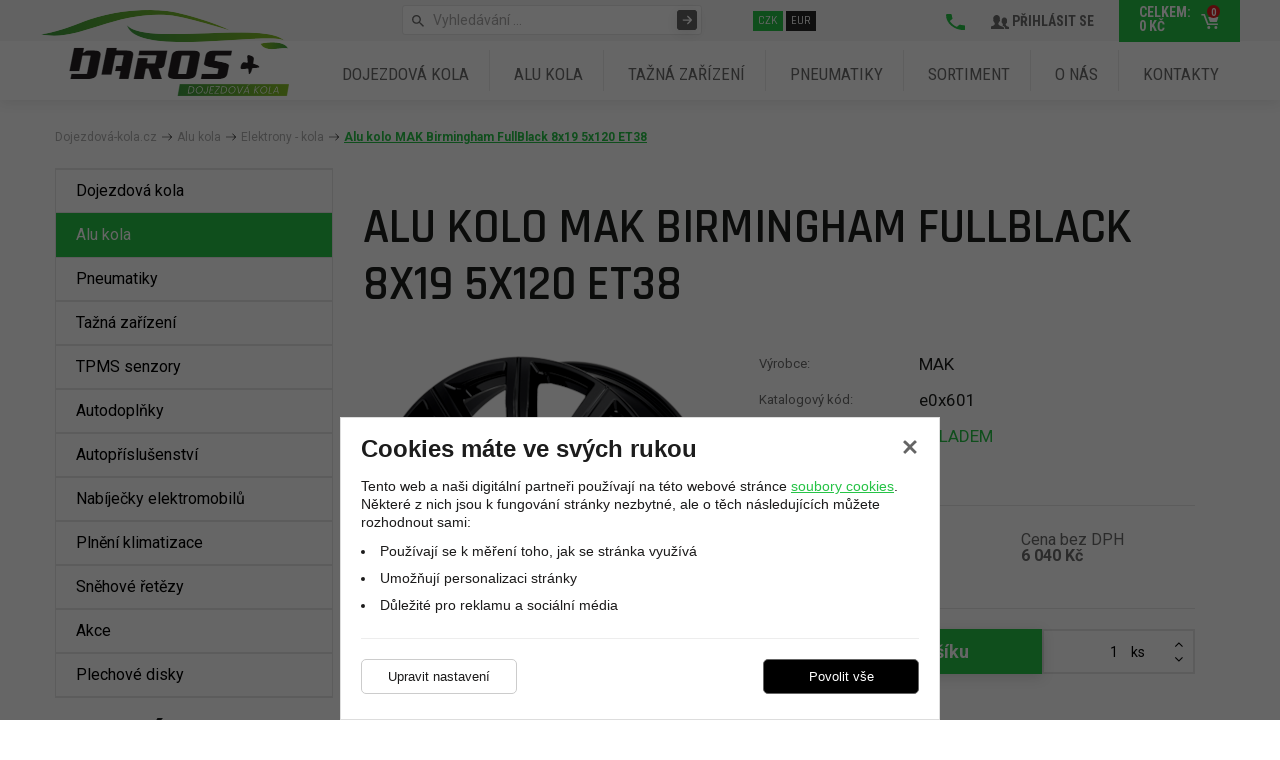

--- FILE ---
content_type: text/html; charset=UTF-8
request_url: https://www.dojezdova-kola.cz/alu-kolo-mak-birmingham-fullblack-8x19-5x120-et38-90594.html
body_size: 15483
content:
<!DOCTYPE html>
<html lang="cs">
    <head>
        <meta charset="UTF-8">
        <title>Alu kolo MAK Birmingham FullBlack 8x19 5x120 ET38</title>
        <meta name="author"             content="eStudio.cz">
        <meta name="viewport"           content="width=device-width,initial-scale=1">
        <meta name="keywords"           content="">
        <meta name="description"        content="">
        <meta name="robots"             content="index,follow">
        <meta name="googlebot"          content="index,follow,snippet,archive">
        <meta property="og:title"       content="Alu kolo MAK Birmingham FullBlack 8x19 5x120 ET38">
        <meta property="og:description" content="">
        <meta property="og:type"        content="article">
                    <meta property="og:image"   content="https://www.dojezdova-kola.cz/fotografie/velke/alu-kolo-mak-birmingham-fullblack-8x19-5x120-et38-181078.png" id="meta-image">
        
        <link rel="apple-touch-icon" sizes="180x180" href="/favicon/apple-touch-icon.png">
        <link rel="icon" type="image/png" sizes="32x32" href="/favicon/favicon-32x32.png">
        <link rel="icon" type="image/png" sizes="16x16" href="/favicon/favicon-16x16.png">
        <link rel="manifest" href="/favicon/site.webmanifest">
        <link rel="mask-icon" href="/favicon/safari-pinned-tab.svg" color="#26c346">
        <meta name="msapplication-TileColor" content="#26c346">
        <meta name="theme-color" content="#ffffff">
        <link rel="profile"             href="http://microformats.org/profile/hcard">

        <link href="https://fonts.googleapis.com/css?family=Rajdhani:400,500,600,700|Roboto:300,400,500,700|Roboto+Condensed:400,700&amp;subset=latin-ext&amp;display=swap" rel="stylesheet">  
                            <link rel="stylesheet"      href="/lib/min/?g=css" type="text/css" media="all">
                <link href="https://cdnjs.cloudflare.com/ajax/libs/MaterialDesign-Webfont/3.8.95/css/materialdesignicons.min.css" rel="stylesheet">
        <link rel="stylesheet"          href="lib/min/?f=css/print.css" type="text/css" media="print">
        
        <!--[if IE]><link      rel="stylesheet" type="text/css" media="screen" href="lib/min/?f=/css/ie.css" /><![endif]-->
        <!--[if lt IE 9]><link rel="stylesheet" type="text/css" media="all"    href="lib/min/?f=/css/ie8.css" /><![endif]-->
        <!--[if lt IE 8]><link rel="stylesheet" type="text/css" media="all"    href="lib/min/?f=/css/ie7.css" /><![endif]-->
        <!--[if lt IE 9]><script type="text/javascript" src="/lib/html5shiv-printshiv.js"></script><![endif]-->
        <script type="text/javascript" src="/lib/html5shiv-printshiv.js"></script>
        <script type="text/javascript" src="/lib/jquery/jquery-1.11.0.min.js"></script>
        <script type="text/javascript">
            const translationLess = 'Méně';
            const translationMore = 'Více';
        </script>
        <!-- Google Tag Manager -->
<script>(function(w,d,s,l,i){w[l]=w[l]||[];w[l].push({'gtm.start':
new Date().getTime(),event:'gtm.js'});var f=d.getElementsByTagName(s)[0],
j=d.createElement(s),dl=l!='dataLayer'?'&l='+l:'';j.async=true;j.src=
'https://www.googletagmanager.com/gtm.js?id='+i+dl;f.parentNode.insertBefore(j,f);
})(window,document,'script','dataLayer','GTM-MBR9FHZ');</script>
<!-- End Google Tag Manager -->



<script type="text/plain" class="cookie-consent-replace" data-cookie-consent-category="analytic">
  (function(i,s,o,g,r,a,m){i['GoogleAnalyticsObject']=r;i[r]=i[r]||function(){
  (i[r].q=i[r].q||[]).push(arguments)},i[r].l=1*new Date();a=s.createElement(o),
  m=s.getElementsByTagName(o)[0];a.async=1;a.src=g;m.parentNode.insertBefore(a,m)
  })(window,document,'script','https://www.google-analytics.com/analytics.js','ga');

  ga('create', 'UA-60275998-2', 'auto');
  ga('send', 'pageview');

</script>

<meta name="google-site-verification" content="xh8zXiSLXYHV_QEwQLM80zkuUOcSDoCY3-j4hG4TKh0" />

<meta name="seznam-wmt" content="sHhXdBIItw9d1E9itHA5cTuNn7tAUYQs" />

<script type="text/javascript">
//<![CDATA[
var _hwq = _hwq || [];
    _hwq.push(['setKey', 'C0AE67E44B5CCE5F147CDC2B445FA36A']);_hwq.push(['setTopPos', '40']);_hwq.push(['showWidget', '21']);(function() {
    var ho = document.createElement('script'); ho.type = 'text/javascript'; ho.async = true;
    ho.src = 'https://ssl.heureka.cz/direct/i/gjs.php?n=wdgt&sak=C0AE67E44B5CCE5F147CDC2B445FA36A';
    var s = document.getElementsByTagName('script')[0]; s.parentNode.insertBefore(ho, s);
})();
//]]>
</script>

<!-- Global site tag (gtag.js) - Google Ads: 933836955 -->
<script async src="https://www.googletagmanager.com/gtag/js?id=AW-933836955"></script>
 <script>
   // Define dataLayer and the gtag function.
   window.dataLayer = window.dataLayer || [];
   function gtag(){dataLayer.push(arguments);}

   // Default ad_storage to 'denied'.
   gtag('consent', 'default', {
      'ad_storage': 'denied',
      'ad_user_data': 'denied',
      'ad_personalization': 'denied',
      'analytics_storage': 'denied',
      'security_storage': 'granted'
   });
   
   gtag('set', 'ads_data_redaction', true);

   gtag({ event: 'default_consent' });
</script>

<script>
  gtag('js', new Date());

  gtag('config', 'AW-933836955');
</script>
        
        
        <!-- Facebook Pixel Code -->
<script type="text/plain" class="cookie-consent-replace" data-cookie-consent-category="analytic">
    !function(f,b,e,v,n,t,s)
    {if(f.fbq)return;n=f.fbq=function(){n.callMethod?
    n.callMethod.apply(n,arguments):n.queue.push(arguments)};
    if(!f._fbq)f._fbq=n;n.push=n;n.loaded=!0;n.version='2.0';
    n.queue=[];t=b.createElement(e);t.async=!0;
    t.src=v;s=b.getElementsByTagName(e)[0];
    s.parentNode.insertBefore(t,s)}(window, document,'script',
    'https://connect.facebook.net/en_US/fbevents.js');
    fbq('init', '777378514122842');
    fbq('track', 'PageView');
</script>
<noscript><img height="1" width="1" style="display:none"
  src="https://www.facebook.com/tr?id=777378514122842&ev=PageView&noscript=1"
/></noscript>
<!-- End Facebook Pixel Code -->
        
        <script>
            let enableVINSearchTECRMI = false;
            let enableVINSearchYQ = false;
            let translationVINSearchContent = '<h2>Hledáte dle VIN kódu?</h2><p>Vámi hledaný výraz jsme vyhodnotili jako VIN kód.<br />Chcete vyhledat VIN kód nebo vyhledat v produktech?</p>';
            let translationVINSearchBtnTECRMI = 'Vyhledat VIN v e-shopu';
            let translationVINSearchBtnYQ = 'Vyhledat VIN v obrázkovém katalogu';
            let translationVINSearchBtnProducts = 'Vyhledat v produktech';
        </script>
        <script>
            let confirmSendOrderActive = 0;
            let confirmSendOrderHeader = 'Rekapitulace objednávky';
            let confirmSendOrderMsg = 'Zkontroloval/a jste si že máte v objednávce všechny položky které chcete? Nechybí vám nějaká? Doporučujeme rekapitulaci objednávky.';
            let confirmSendOrderYes = 'Odeslat objednávku';
            let confirmSendOrderNo = 'Vrátit se ke kontrole';
        </script>
    </head>

        <body class="pt_product"  data-isproductclick="0" data-issearch="0">
        <div id="loadingOverlay" class="js-loading-overlay"></div>
        <div id="fb-root"></div>
<script>
  
  (function(d, s, id) {
      var js, fjs = d.getElementsByTagName(s)[0];
      if (d.getElementById(id)) return;
      js = d.createElement(s); js.id = id;
      js.src = "//connect.facebook.net/cs_CZ/all.js#xfbml=1&appId=211379055569037";
      fjs.parentNode.insertBefore(js, fjs);
 }(document, 'script', 'facebook-jssdk'));
  
</script>
</script>
        
        <!-- Google Tag Manager (noscript) -->
<noscript><iframe src="https://www.googletagmanager.com/ns.html?id=GTM-MBR9FHZ"
height="0" width="0" style="display:none;visibility:hidden"></iframe></noscript>
<!-- End Google Tag Manager (noscript) -->
        

 <div class="body-wrapper">
             <div id="cookie-consent-info-wrapper" class="container"></div>

                        <nav class="js-main-nav mobile-nav">
    <div class="mobile-nav-header clearfix">
        <a class="mobile-nav-header-home" title="" href="/"></a>
        <span class="tc mobile-nav-title">Menu</span>
        <a class="js-main-nav-toggle mobile-nav-header-close" title=""></a>
    </div>
    	
		<ul class="lvl1">
	
		
        
							
		
				                                                                					
		<li class=" first">
			<a title="Dojezdová kola" href="/dojezdova-kola/" >Dojezdová kola</a>
					</li>
	
		
        
		
		
				                                                                					
		<li >
			<a title="ALU kola" href="/alu-kola/" >ALU kola</a>
					</li>
	
		
        
		
		
				                                                                					
		<li >
			<a title="Tažná zařízení " href="/tazna-zarizeni/tazna-zarizeni/" >Tažná zařízení </a>
					</li>
	
		
        
		
		
				                                                                					
		<li >
			<a title="Pneumatiky" href="/pneumatiky/" >Pneumatiky</a>
					</li>
	
		
        
		
		
														
		<li class=" expanded denied">
			<a title="Sortiment"  >Sortiment</a>
								
		<ul class="lvl2">
	
		
        
							
		
				                                                                					
		<li class=" first">
			<a title="Plechové disky" href="/plechove-disky/" >Plechové disky</a>
					</li>
	
		
        
		
		
				                                                                					
		<li >
			<a title="TPMS senzory" href="/tpms-senzory/" >TPMS senzory</a>
					</li>
	
		
        
		
		
				                                                                					
		<li >
			<a title="Autodoplňky" href="/autodoplnky/" >Autodoplňky</a>
					</li>
	
		
        
		
		
				                                                                					
		<li >
			<a title="Autopříslušenství" href="/autoprislusenstvi/" >Autopříslušenství</a>
					</li>
	
		
        
		
		
				                                                                					
		<li >
			<a title="Nabíječky elektromobilů" href="/nabijecky-elektromobilu/" >Nabíječky elektromobilů</a>
					</li>
	
		
        
		
							
				                                                                					
		<li class=" last">
			<a title="Textilní sněhové řetězy" href="/textilni-snehove-retezy-autosock/" >Textilní sněhové řetězy</a>
					</li>
			
	</ul>



					</li>
	
		
        
		
		
				                                                                					
		<li >
			<a title="O nás" href="/o-nas/" >O nás</a>
					</li>
	
		
        
		
							
				                                                                					
		<li class=" last">
			<a title="Kontakty" href="/kontakty/" >Kontakty</a>
					</li>
			
	</ul>



</nav>
                        <div class="main-header-wrapper">
                <header class="main-header rel">       
                    
<div class="header--nav-upper">
<div class="container no-gutter rel">
        <a title="Zobrazit hlavní menu" class="js-main-nav-toggle main-nav-toggle visible-xs-block visible-sm-block"><span class="fa fa-bars"></span></a>
    <div class="js-main-nav-toggle main-nav-touch-close"></div>
    <!--
    <nav class="main-nav">
        <div class="main-nav-wrapper">
            	
		<ul class="lvl1">
	
		
        
							
		
				                                                                					
		<li class=" first">
			<a title="Dojezdová kola" href="/dojezdova-kola/" >Dojezdová kola</a>
					</li>
	
		
        
		
		
				                                                                					
		<li >
			<a title="ALU kola" href="/alu-kola/" >ALU kola</a>
					</li>
	
		
        
		
		
				                                                                					
		<li >
			<a title="Tažná zařízení " href="/tazna-zarizeni/tazna-zarizeni/" >Tažná zařízení </a>
					</li>
	
		
        
		
		
				                                                                					
		<li >
			<a title="Pneumatiky" href="/pneumatiky/" >Pneumatiky</a>
					</li>
	
		
        
		
		
														
		<li class=" expanded denied">
			<a title="Sortiment"  >Sortiment</a>
								
		<ul class="lvl2">
	
		
        
							
		
				                                                                					
		<li class=" first">
			<a title="Plechové disky" href="/plechove-disky/" >Plechové disky</a>
					</li>
	
		
        
		
		
				                                                                					
		<li >
			<a title="TPMS senzory" href="/tpms-senzory/" >TPMS senzory</a>
					</li>
	
		
        
		
		
				                                                                					
		<li >
			<a title="Autodoplňky" href="/autodoplnky/" >Autodoplňky</a>
					</li>
	
		
        
		
		
				                                                                					
		<li >
			<a title="Autopříslušenství" href="/autoprislusenstvi/" >Autopříslušenství</a>
					</li>
	
		
        
		
		
				                                                                					
		<li >
			<a title="Nabíječky elektromobilů" href="/nabijecky-elektromobilu/" >Nabíječky elektromobilů</a>
					</li>
	
		
        
		
							
				                                                                					
		<li class=" last">
			<a title="Textilní sněhové řetězy" href="/textilni-snehove-retezy-autosock/" >Textilní sněhové řetězy</a>
					</li>
			
	</ul>



					</li>
	
		
        
		
		
				                                                                					
		<li >
			<a title="O nás" href="/o-nas/" >O nás</a>
					</li>
	
		
        
		
							
				                                                                					
		<li class=" last">
			<a title="Kontakty" href="/kontakty/" >Kontakty</a>
					</li>
			
	</ul>



        </div>
    </nav>
    -->


    <div class="header--nav-upper-insider">

        <div class="js-cartpopup-holder header-cart"><a href="#" class="js-popup-open header-cart-opener" data-target="js-cartpopup" title="Zobrazit obsah nákupního košíku">
            <span class="cart-qty">0</span>
                <div class="visible-sm-block visible-md-block visible-lg-block">
            Celkem:
                                    <span class="total cartPrice">
                                    <span class='priceValue'>0</span>&nbsp;<span class='currency'>Kč</span>
                            </span>
        </div>
    </a>
<div class="js-popup popup" data-id="js-cartpopup" >
        <ul>
            <li class="empty">Váš nákupní košík je prázdný.</li>
        </ul>
</div>

</div>
        <div class="header--left"><div class="user not-logged">
            <a href="/klientske-centrum/prihlaseni/" data-target="js-loginpopup" class="js-popup-open opener rel user-opener">
            <img src="/css/img/ico-users.svg" alt="icon-users">  Přihlásit se
        </a>
        <div class="js-popup popup" data-id="js-loginpopup">
                                    <form method="post" class="js-ajax-form">
                <input type="hidden" name="action" id="action" value="login" />
                <input type="hidden" name="redirect" value="0">
                <ul>
                    <li>
                        <label for="popup-email" class="email">E-mail:</label>
                        <input value="" type="text" name="loginEmail" id="popup-email" class="js-switch email"  />
                    </li>
                    <li>
                        <label for="popup-password" class="password">Heslo:</label>
                        <input value="" type="password" name="password" id="popup-password" class="password">
                    </li>
                </ul>
                <button title="Přihlásit" type="submit">
                    Přihlásit
                </button>
            </form>
            <div><a href="/klientske-centrum/prihlaseni/" title="Zapomenuté heslo" class="forgot">
                Zapomenuté heslo
            </a>
            </div>
            <div>
            <a href="/registrovat/" title="Registrace">
                Registrace
            </a>
            </div>
            </div>
</div>


</div>
        <div class="header--left"><a href="tel:"><img src="/css/img/ico-phone.svg" alt="icon-tel"> </a></div>
                        <div>
            <form class="search" action="/hledani/">
                <span class="search--ico-search"><img src="/css/img/ico-search.svg" alt="ico-search"></span>
                <input
                    type="text"
                    class="js-switch js-autocomplete-action search-input"
                    name="search"
                    data-action="fullTextSearch"
                    value="Vyhledávání …"
                    data-placeholder="Vyhledávání …"
                />
                <button class="search-button" type="submit" title="Vyhledávání …"><img src="/css/img/btn-right.svg" alt="Vyhledávání …"></button>
            </form>
        </div>
        
    </div>
    <nav class="main-nav">
        <div class="main-nav-wrapper">
            	
		<ul class="lvl1">
	
		
        
							
		
				                                                                					
		<li class=" first">
			<a title="Dojezdová kola" href="/dojezdova-kola/" >Dojezdová kola</a>
					</li>
	
		
        
		
		
				                                                                					
		<li >
			<a title="ALU kola" href="/alu-kola/" >ALU kola</a>
					</li>
	
		
        
		
		
				                                                                					
		<li >
			<a title="Tažná zařízení " href="/tazna-zarizeni/tazna-zarizeni/" >Tažná zařízení </a>
					</li>
	
		
        
		
		
				                                                                					
		<li >
			<a title="Pneumatiky" href="/pneumatiky/" >Pneumatiky</a>
					</li>
	
		
        
		
		
														
		<li class=" expanded denied">
			<a title="Sortiment"  >Sortiment</a>
								
		<ul class="lvl2">
	
		
        
							
		
				                                                                					
		<li class=" first">
			<a title="Plechové disky" href="/plechove-disky/" >Plechové disky</a>
					</li>
	
		
        
		
		
				                                                                					
		<li >
			<a title="TPMS senzory" href="/tpms-senzory/" >TPMS senzory</a>
					</li>
	
		
        
		
		
				                                                                					
		<li >
			<a title="Autodoplňky" href="/autodoplnky/" >Autodoplňky</a>
					</li>
	
		
        
		
		
				                                                                					
		<li >
			<a title="Autopříslušenství" href="/autoprislusenstvi/" >Autopříslušenství</a>
					</li>
	
		
        
		
		
				                                                                					
		<li >
			<a title="Nabíječky elektromobilů" href="/nabijecky-elektromobilu/" >Nabíječky elektromobilů</a>
					</li>
	
		
        
		
							
				                                                                					
		<li class=" last">
			<a title="Textilní sněhové řetězy" href="/textilni-snehove-retezy-autosock/" >Textilní sněhové řetězy</a>
					</li>
			
	</ul>



					</li>
	
		
        
		
		
				                                                                					
		<li >
			<a title="O nás" href="/o-nas/" >O nás</a>
					</li>
	
		
        
		
							
				                                                                					
		<li class=" last">
			<a title="Kontakty" href="/kontakty/" >Kontakty</a>
					</li>
			
	</ul>



        </div>
    </nav>


        
                <div class="currency-toggle col-xs-100 col-sm-20">
            <form method="post">
                <input type="hidden" name="action" value="changeCurrency" />
                <input class="currency-button  active" type="submit" name="currency" value="CZK" />
                <input class="currency-button " type="submit" name="currency" value="EUR" />
            </form>
        </div>
    
                <a href="/" class="main-logo" title="Dojezdová kola od Daros Plus">            
            <img class="main-logo-img" src="/files/image/33-daros_kola250.svg" alt="Dojezdová kola od Daros Plus" />        </a>
        
        
        
        
               <!-- <div class="user not-logged">
            <a href="/klientske-centrum/prihlaseni/" data-target="js-loginpopup" class="js-popup-open opener rel user-opener">
            <img src="/css/img/ico-users.svg" alt="icon-users">  Přihlásit se
        </a>
        <div class="js-popup popup" data-id="js-loginpopup">
                                    <form method="post" class="js-ajax-form">
                <input type="hidden" name="action" id="action" value="login" />
                <input type="hidden" name="redirect" value="0">
                <ul>
                    <li>
                        <label for="popup-email" class="email">E-mail:</label>
                        <input value="" type="text" name="loginEmail" id="popup-email" class="js-switch email"  />
                    </li>
                    <li>
                        <label for="popup-password" class="password">Heslo:</label>
                        <input value="" type="password" name="password" id="popup-password" class="password">
                    </li>
                </ul>
                <button title="Přihlásit" type="submit">
                    Přihlásit
                </button>
            </form>
            <div><a href="/klientske-centrum/prihlaseni/" title="Zapomenuté heslo" class="forgot">
                Zapomenuté heslo
            </a>
            </div>
            <div>
            <a href="/registrovat/" title="Registrace">
                Registrace
            </a>
            </div>
            </div>
</div>


 -->
    
         <!--
    <div class="js-cartpopup-holder header-cart">
        <a href="#" class="js-popup-open header-cart-opener" data-target="js-cartpopup" title="Zobrazit obsah nákupního košíku">
            <span class="cart-qty">0</span>
                <div class="visible-sm-block visible-md-block visible-lg-block">
            Celkem:
                                    <span class="total cartPrice">
                                    <span class='priceValue'>0</span>&nbsp;<span class='currency'>Kč</span>
                            </span>
        </div>
    </a>
<div class="js-popup popup" data-id="js-cartpopup" >
        <ul>
            <li class="empty">Váš nákupní košík je prázdný.</li>
        </ul>
</div>

    </div>   
    -->


</div>

    
            
</div>
                </header>
            </div>

                        <div class="main">
                <div class="print-head">
                    <img src="/cmg/logo.png" class="print-logo" title="dojezdova-kola.cz" alt="dojezdova-kola.cz" />

<ul class="quick-cont">
  <li><strong>DAROS PLUS, s.r.o.</strong></li>
  <li>, &#x69;&#x6e;&#x66;&#x6f;&#x40;&#x64;&#x6f;&#x6a;&#x65;&#x7a;&#x64;&#x6f;&#x76;&#x61;&#x2d;&#x6b;&#x6f;&#x6c;&#x61;&#x2e;&#x63;&#x7a;</li>
  <li>todo: www</li>
</ul>

<div class="cb"></div>                </div>
                    <div class="breadcrumbs-wrapper container no-gutter rel">
        <nav class="breadcrumbs col-xs-100"><ul><li class="first"><a href="/" title="Dojezdová kola">Dojezdová-kola.cz</a></li><li><a href="/alu-kola/" title="Alu kola">Alu kola</a></li><li><a href="/alu-kola/elektrony-kola/" title="Elektrony - kola">Elektrony - kola</a></li><li class="last"><a href="/alu-kolo-mak-birmingham-fullblack-8x19-5x120-et38-90594.html" title="Alu kolo MAK Birmingham FullBlack 8x19 5x120 ET38">Alu kolo MAK Birmingham FullBlack 8x19 5x120 ET38</a></li></ul></nav>    </div>
<div class="main-content-wrapper container rel">
            <main class="main-content col-xs-100 col-md-70 col-lg-75 col-md-push-30 col-lg-push-25 mrgb-xs-25 mrgb-sm-25">
                            <h1>Alu kolo MAK Birmingham FullBlack 8x19 5x120 ET38
            </h1>




    <section class="product-images col-xs-100 col-sm-35 col-md-40 col-lg-45 tc-xs">

        
                    
        
        <a  class="js-mainimage js-zoomple" href="/fotografie/max/alu-kolo-mak-birmingham-fullblack-8x19-5x120-et38-181078.png" title="Alu kolo MAK Birmingham FullBlack 8x19 5x120 ET38" >
                    <div class="priznaky" data-detail="">
                            </div>
    
            <img alt="Alu kolo MAK Birmingham FullBlack 8x19 5x120 ET38" src="/fotografie/velke/alu-kolo-mak-birmingham-fullblack-8x19-5x120-et38-181078.png" />
        </a>
        
                    </section>

<section class="product-info col-xs-100 col-sm-65 col-md-60 col-lg-55">
        <ul>
                    <!-- <li>
                <span class="label">Kategorie:</span>
                <a href="https://www.dojezdova-kola.cz/alu-kola/elektrony-kola">                Elektrony - kola
                </a>            </li>
            -->
                            <li><span class="label">Výrobce:</span>MAK</li>
                                    <li><span class="label">Katalogový kód:</span>e0x601</li>
                        <!-- <li><span class="label">V nabídce od:</span>20.06.2017</li> -->
                <li>
            <span class="label">Dostupnost:</span><span class="avail_1">SKLADEM</span>
                                            </li>
                    <li><span class="label">Na skladě:</span> 8 </li>
                            </ul>

    
            
        <div class="prices">
            <div class="u-one ">
                                                    <div><span class='priceValue'>7&nbsp;308</span>&nbsp;<span class='currency'>Kč</span></div>
                                Vaše cena
            </div>
            <div class="u-two ">
                <div>Cena bez DPH</div>
                <div class="pricesWoDph">
                                                    <strong><span class='priceValue'>6&nbsp;040</span>&nbsp;<span class='currency'>Kč</span></strong>
                                </div>
            </div>
                                </div>


                    <form method="post" enctype="application/x-www-form-urlencoded" action="" class="js-ajax-form cartadd noprint">
                                                <input type="hidden" name="product" value="90594" />
                <input type="hidden" name="selectedGiftId" value="" />
                <input type="hidden" name="action" value="addBuyableToCart" />
                <span class="numbs">
                    <input
                        class="js-product-qty number-changer-input "
                        id="js-product-qty"
                        type="text"
                        value="1"
                        name="addToCartQty"
                        maxlength="3"
                        size="3"
                                            />
                    <span class="choosers">
                        <a
                           class="js-number-changer plus "
                           data-incrementer data-max="-1"
                           data-step="1"
                           data-float="0"
                           href="#js-product-qty"
                         ><i class="fa fa-angle-up"></i></a>
                        <a
                           class="js-number-changer minus "
                           data-decrementer data-min="1"
                           data-step="1"
                           data-float="0"
                           href="#js-product-qty"><i class="fa fa-angle-down"></i></a>
                    </span>
                </span>
                <span class="ks">
                                            ks
                                    </span>
                <button type="submit" name="addToCartButton" class="json big">Přidat do košíku</button>
                            </form>
            
    <div class="cb"></div>

    
    
    
    
    
    
            <ul class="social">
    <li class="twit">
         <a href="https://twitter.com/share" class="twitter-share-button" data-lang="cs">Tweet</a>
         <script>
            
            !function(d,s,id){var js,fjs=d.getElementsByTagName(s)[0];if(!d.getElementById(id)){js=d.createElement(s);js.id=id;js.src="//platform.twitter.com/widgets.js";fjs.parentNode.insertBefore(js,fjs);}}(document,"script","twitter-wjs");
            
        </script>
    </li>
        <li class="fb">
         <div class="fb-like" data-send="false" data-layout="button_count" data-width="450" data-show-faces="false" data-font="lucida grande"></div>
    </li>    
</ul>
    
    </section>

<div class="cb"></div>


<div class="cb"></div>













<div class="col-xs-100 no-gutter p-t-20">
    <a href="http://litakola.cz/auto-kulhanek">
        <img src="/css/img/kola-banner-wide-1.png" alt="Konfigurator ALU kol">
    </a>
</div>
<div class="cb"></div>


<div class="tabs">
    <div class="tabs-header">
        <ul class="js-tabs-header">
            
                            <li class="technical js-tab-li" data-tab="technical"  >
                    <a href="#" title="Technické parametry">Technické parametry</a>
                </li>
            
            
            
            
                                                        </ul>
    </div>
    <div class="content">
                            <div class="js-tab-content" data-tab="technical">
                                                
    <ul class="properties">
                    <li><span class="label">barva:</span>černý lesklý</li>
 
                    <li><span class="label">Šířka disku ("):</span>8</li>
 
                    <li><span class="label">Průměr disku ("):</span>19</li>
 
                    <li><span class="label">ET (mm):</span>38</li>
 
                    <li><span class="label">Počet děr na šrouby:</span>5</li>
 
                    <li><span class="label">Rozteč děr na šrouby (mm):</span>120</li>
 
                    <li><span class="label">Průměr středové díry (mm):</span>72.6</li>
 
                    <li><span class="label">design:</span>Vícepaprskové</li>
 
                    <li><span class="label">Zimní:</span>&#10003;</li>
 
        </ul>
            </div>
                                                                    </div>
</div>





                        <section class="product-slider"><h2>Související produkty</h2><div class="js-one-line-slider js-products-slider product-slider" ><div class="js-slides">        
<div class="product-row first"><div class="product-card col-xs-100 col-sm-3rds"><div class="product-card--wrap">
 
        <div class="priznaky" data-detail="/bezpecnostni-srouby-matky-vybereme-je-podle-vozu-za-vas-117012.html">
                                    <div class="js-tooltip priznak action"   >
                    Akce
                                    </div>
                                        </div>
    

    <a class="js-product-card-image-link product-card-image-link col-xs-30 col-sm-100 no-gutter" href="/bezpecnostni-srouby-matky-vybereme-je-podle-vozu-za-vas-117012.html" title="Bezpečnostní šrouby/matky - vybereme je podle vozu za vás" >

<div class="product-card-image-wrap">
        <img class="product-card-image" alt="" src="/img/product/medium/bezpecnostni-srouby-matky-vybereme-je-podle-vozu-za-vas-412053.jpg" data-cc="666" />
</div>

    </a>

<div class="col-xs-70 col-sm-100 no-gutter-lg no-gutter-xs-right product-card-insider" data-gtmdata="" data-gtmpos="1">
	
	<div class="product-card-catalogue-number">
	    <div>Katalogový kód <strong>666</strong></div>
    </div>
    
    <h3 class="js-equal-h2 product-card-title">
        <a class="product-card-title-link" href="/bezpecnostni-srouby-matky-vybereme-je-podle-vozu-za-vas-117012.html" title="Bezpečnostní šrouby/matky - vybereme je podle vozu za vás">Bezpečnostní šrouby/matky - vybereme je podle vozu za vás</a>
                    </h3>

    
    <div class="product-card-properties js-equal-props">
        </div>

    <div class="js-equal-prices product-card-prices">
                                    <div class="price price-sale "><span class='priceValue'>990</span>&nbsp;<span class='currency'>Kč</span> <span class="dph-tag">s DPH</span></div>
                                                                <div class="priceBefore"><span class='priceValue'>1&nbsp;290</span>&nbsp;<span class='currency'>Kč</span></div>
                        <div class="product-card-availability avail_1">SKLADEM</div>
            	                    </div>
    <!-- <div class="product-card-availability avail_1">SKLADEM</div> -->

    
                                <div class="js-equal-bottom product-card-form" >
                <form method="post" action="/" enctype="application/x-www-form-urlencoded"  class="js-ajax-form">
                                                            <input type="hidden" name="product" value="117012" />
                    <input type="hidden" name="action" value="addBuyableToCart" />
                                        <div class="cartadder">

                        <input type="number" min="1" step="1" name="addToCartQty" value="1"  /><span class="count-label">ks</span>

                        <button
                            type="submit"
                            name="addToCartButton"
                                                        class="json "
                        >Do košíku</button>
                        <div style="clear: both"></div>
                    </div>
                    <div style="clear: both"></div>
                </form>
            </div>
                    </div>
</div>

</div><div class="product-card col-xs-100 col-sm-3rds"><div class="product-card--wrap">
 
        <div class="priznaky" data-detail="/tmps-senzor-autel-mx-sensor-alu-stribrny-141915.html">
                                    <div class="js-tooltip priznak action"   >
                    Akce
                                    </div>
                                        </div>
    

    <a class="js-product-card-image-link product-card-image-link col-xs-30 col-sm-100 no-gutter" href="/tmps-senzor-autel-mx-sensor-alu-stribrny-141915.html" title="TMPS senzor Autel MX-sensor alu stříbrný" >

<div class="product-card-image-wrap">
        <img class="product-card-image" alt="" src="/img/product/medium/tmps-senzor-autel-alu-949540.jpg" data-cc="0315" />
</div>

    </a>

<div class="col-xs-70 col-sm-100 no-gutter-lg no-gutter-xs-right product-card-insider" data-gtmdata="" data-gtmpos="2">
	
	<div class="product-card-catalogue-number">
	    <div>Katalogový kód <strong>0315</strong></div>
    </div>
    
    <h3 class="js-equal-h2 product-card-title">
        <a class="product-card-title-link" href="/tmps-senzor-autel-mx-sensor-alu-stribrny-141915.html" title="TMPS senzor Autel MX-sensor alu stříbrný">TMPS senzor Autel MX-sensor alu stříbrný</a>
                    </h3>

    
    <div class="product-card-properties js-equal-props">
        </div>

    <div class="js-equal-prices product-card-prices">
                                    <div class="price price-sale "><span class='priceValue'>990</span>&nbsp;<span class='currency'>Kč</span> <span class="dph-tag">s DPH</span></div>
                                                                <div class="priceBefore"><span class='priceValue'>1&nbsp;190</span>&nbsp;<span class='currency'>Kč</span></div>
                        <div class="product-card-availability avail_1">SKLADEM</div>
            	                    </div>
    <!-- <div class="product-card-availability avail_1">SKLADEM</div> -->

    
                                <div class="js-equal-bottom product-card-form" >
                <form method="post" action="/" enctype="application/x-www-form-urlencoded"  class="js-ajax-form">
                                                            <input type="hidden" name="product" value="141915" />
                    <input type="hidden" name="action" value="addBuyableToCart" />
                                        <div class="cartadder">

                        <input type="number" min="1" step="1" name="addToCartQty" value="1"  /><span class="count-label">ks</span>

                        <button
                            type="submit"
                            name="addToCartButton"
                                                        class="json "
                        >Do košíku</button>
                        <div style="clear: both"></div>
                    </div>
                    <div style="clear: both"></div>
                </form>
            </div>
                    </div>
</div>

</div><div class="product-card col-xs-100 col-sm-3rds last"><div class="product-card--wrap">
 
        <div class="priznaky" data-detail="/tmps-senzor-autel-mx-sensor-alu-cerny-230361.html">
                                    <div class="js-tooltip priznak action"   >
                    Akce
                                    </div>
                                        </div>
    

    <a class="js-product-card-image-link product-card-image-link col-xs-30 col-sm-100 no-gutter" href="/tmps-senzor-autel-mx-sensor-alu-cerny-230361.html" title="TMPS senzor Autel MX-sensor alu černý" >

<div class="product-card-image-wrap">
        <img class="product-card-image" alt="" src="/img/product/medium/tmps-senzor-autel-mx-sensor-alu-cerny-1312057.jpg" data-cc="0316" />
</div>

    </a>

<div class="col-xs-70 col-sm-100 no-gutter-lg no-gutter-xs-right product-card-insider" data-gtmdata="" data-gtmpos="3">
	
	<div class="product-card-catalogue-number">
	    <div>Katalogový kód <strong>0316</strong></div>
    </div>
    
    <h3 class="js-equal-h2 product-card-title">
        <a class="product-card-title-link" href="/tmps-senzor-autel-mx-sensor-alu-cerny-230361.html" title="TMPS senzor Autel MX-sensor alu černý">TMPS senzor Autel MX-sensor alu černý</a>
                    </h3>

    
    <div class="product-card-properties js-equal-props">
        </div>

    <div class="js-equal-prices product-card-prices">
                                    <div class="price price-sale "><span class='priceValue'>990</span>&nbsp;<span class='currency'>Kč</span> <span class="dph-tag">s DPH</span></div>
                                                                <div class="priceBefore"><span class='priceValue'>1&nbsp;190</span>&nbsp;<span class='currency'>Kč</span></div>
                        <div class="product-card-availability avail_30">SKLADEM U DODAVATELE ( 2-3 dny)</div>
            	                    </div>
    <!-- <div class="product-card-availability avail_30">SKLADEM U DODAVATELE ( 2-3 dny)</div> -->

    
                                <div class="js-equal-bottom product-card-form" >
                <form method="post" action="/" enctype="application/x-www-form-urlencoded"  class="js-ajax-form">
                                                            <input type="hidden" name="product" value="230361" />
                    <input type="hidden" name="action" value="addBuyableToCart" />
                                        <div class="cartadder">

                        <input type="number" min="1" step="1" name="addToCartQty" value="1"  /><span class="count-label">ks</span>

                        <button
                            type="submit"
                            name="addToCartButton"
                                                        class="json "
                        >Do košíku</button>
                        <div style="clear: both"></div>
                    </div>
                    <div style="clear: both"></div>
                </form>
            </div>
                    </div>
</div>

</div><div class="cb"></div></div></div></div></section>        
            

        </main>

                 
<aside class="sidebar left col-xs-100 col-md-30 col-lg-25 col-md-pull-70 col-lg-pull-75 no-gutter-left">
                                        <div id="side-menu-content">
                                        <nav class="side-menu js-tab-contentHP visible" data-tab="tabKategorie">
                    	
		<ul class="lvl1 classicSubmenu">
	
				
				
				
											
				
														            	                	                    	                								
	
			<li class=" first expanded">
				<a title="Dojezdová kola" href="/dojezdova-kola/" >Dojezdová kola</a>
				
					
					
					
					
					
					
										
		<ul class="lvl2 classicSubmenu">
	
				
				
				
											
				
							            	                	                    	                								
	
			<li class=" first">
				<a title="Dojezdová kola Alfa Romeo" href="/dojezdova-kola/dojezdova-kola-alfa-romeo/" >Alfa Romeo</a>
				
					
					
					
					
					
					
					
					
							</li>
			
				
				
				
				
				
							            	                	                    	                								
	
			<li >
				<a title="Dojezdová kola Audi" href="/dojezdova-kola/dojezdova-kola-audi/" >Audi</a>
				
					
					
					
					
					
					
					
					
							</li>
			
				
				
				
				
				
							            	                	                    	                								
	
			<li >
				<a title="Dojezdová kola Bentley" href="/dojezdova-kola/dojezdova-kola-bentley/" >Bentley</a>
				
					
					
					
					
					
					
					
					
							</li>
			
				
				
				
				
				
							            	                	                    	                								
	
			<li >
				<a title="Dojezdová kola BMW" href="/dojezdova-kola/dojezdova-kola-bmw/" >BMW</a>
				
					
					
					
					
					
					
					
					
							</li>
			
				
				
				
				
				
							            	                	                    	                								
	
			<li >
				<a title="Dojezdová kola Citroen" href="/dojezdova-kola/dojezdova-kola-citroen/" >Citroen</a>
				
					
					
					
					
					
					
					
					
							</li>
			
				
				
				
				
				
							            	                	                    	                								
	
			<li >
				<a title="Dojezdová kola Cupra" href="/dojezdova-kola/dojezdova-kola-cupra/" >Cupra</a>
				
					
					
					
					
					
					
					
					
							</li>
			
				
				
				
				
				
							            	                	                    	                								
	
			<li >
				<a title="Dojezdová kola Dacia" href="/dojezdova-kola/dojezdova-kola-dacia/" >Dacia</a>
				
					
					
					
					
					
					
					
					
							</li>
			
				
				
				
				
				
							            	                	                    	                								
	
			<li >
				<a title="Dojezdová kola DS" href="/dojezdova-kola/dojezdova-kola-ds/" >DS</a>
				
					
					
					
					
					
					
					
					
							</li>
			
				
				
				
				
				
							            	                	                    	                								
	
			<li >
				<a title="Dojezdová kola Fiat" href="/dojezdova-kola/dojezdova-kola-fiat/" >Fiat</a>
				
					
					
					
					
					
					
					
					
							</li>
			
				
				
				
				
				
							            	                	                    	                								
	
			<li >
				<a title="Dojezdová kola Ford" href="/dojezdova-kola/dojezdova-kola-ford/" >Ford</a>
				
					
					
					
					
					
					
					
					
							</li>
			
				
				
				
				
				
							            	                	                    	                								
	
			<li >
				<a title="Dojezdová kola Honda " href="/dojezdova-kola/dojezdova-kola-honda-/" >Honda </a>
				
					
					
					
					
					
					
					
					
							</li>
			
				
				
				
				
				
							            	                	                    	                								
	
			<li >
				<a title="Dojezdová kola Hyundai " href="/dojezdova-kola/dojezdova-kola-hyundai-/" >Hyundai</a>
				
					
					
					
					
					
					
					
					
							</li>
			
				
				
				
				
				
							            	                	                    	                								
	
			<li >
				<a title="Dojezdová kola Chevrolet" href="/dojezdova-kola/dojezdova-kola-chevrolet/" >Chevrolet</a>
				
					
					
					
					
					
					
					
					
							</li>
			
				
				
				
				
				
							            	                	                    	                								
	
			<li >
				<a title="Dojezdová kola Jaguar" href="/dojezdova-kola/dojezdova-kola-jaguar/" >Jaguar</a>
				
					
					
					
					
					
					
					
					
							</li>
			
				
				
				
				
				
							            	                	                    	                								
	
			<li >
				<a title="Dojezdová kola Jeep" href="/dojezdova-kola/dojezdova-kola-jeep/" >Jeep</a>
				
					
					
					
					
					
					
					
					
							</li>
			
				
				
				
				
				
							            	                	                    	                								
	
			<li >
				<a title="Dojezdová kola Kia " href="/dojezdova-kola/dojezdova-kola-kia/" >Kia</a>
				
					
					
					
					
					
					
					
					
							</li>
			
				
				
				
				
				
							            	                	                    	                								
	
			<li >
				<a title="Dojezdová kola Lexus" href="/dojezdova-kola/dojezdova-kola-lexus/" >Lexus</a>
				
					
					
					
					
					
					
					
					
							</li>
			
				
				
				
				
				
							            	                	                    	                								
	
			<li >
				<a title="Dojezdová kola Mazda" href="/dojezdova-kola/dojezdova-kola-mazda/" >Mazda </a>
				
					
					
					
					
					
					
					
					
							</li>
			
				
				
				
				
				
							            	                	                    	                								
	
			<li >
				<a title="Dojezdová kola Mercedes - Benz" href="/dojezdova-kola/dojezdova-kola-mercedes---benz/" >Mercedes - Benz</a>
				
					
					
					
					
					
					
					
					
							</li>
			
				
				
				
				
				
							            	                	                    	                								
	
			<li >
				<a title="Dojezdová kola MG" href="/dojezdova-kola/dojezdova-kola-mg/" >MG</a>
				
					
					
					
					
					
					
					
					
							</li>
			
				
				
				
				
				
							            	                	                    	                								
	
			<li >
				<a title="Dojezdová kola Mini " href="/dojezdova-kola/dojezdova-kola-mini/" >Mini </a>
				
					
					
					
					
					
					
					
					
							</li>
			
				
				
				
				
				
							            	                	                    	                								
	
			<li >
				<a title="Dojezdová kola Mitsubishi" href="/dojezdova-kola/dojezdova-kola-mitsubishi/" >Mitsubishi</a>
				
					
					
					
					
					
					
					
					
							</li>
			
				
				
				
				
				
							            	                	                    	                								
	
			<li >
				<a title="Dojezdová kola Nissan " href="/dojezdova-kola/dojezdova-kola-nissan/" >Nissan </a>
				
					
					
					
					
					
					
					
					
							</li>
			
				
				
				
				
				
							            	                	                    	                								
	
			<li >
				<a title="Dojezdová kola Opel" href="/dojezdova-kola/dojezdova-kola-opel/" >Opel</a>
				
					
					
					
					
					
					
					
					
							</li>
			
				
				
				
				
				
							            	                	                    	                								
	
			<li >
				<a title="Dojezdová kola Peugeot" href="/dojezdova-kola/dojezdova-kola-peugeot/" >Peugeot</a>
				
					
					
					
					
					
					
					
					
							</li>
			
				
				
				
				
				
							            	                	                    	                								
	
			<li >
				<a title="Dojezdová kola Porsche" href="/dojezdova-kola/dojezdova-kola-porsche/" >Porsche</a>
				
					
					
					
					
					
					
					
					
							</li>
			
				
				
				
				
				
							            	                	                    	                								
	
			<li >
				<a title="Dojezdová kola Renault" href="/dojezdova-kola/dojezdova-kola-renault/" >Renault</a>
				
					
					
					
					
					
					
					
					
							</li>
			
				
				
				
				
				
							            	                	                    	                								
	
			<li >
				<a title="Dojezdová kola Saab" href="/dojezdova-kola/dojezdova-kola-saab/" >Saab</a>
				
					
					
					
					
					
					
					
					
							</li>
			
				
				
				
				
				
							            	                	                    	                								
	
			<li >
				<a title="Dojezdová kola Seat" href="/dojezdova-kola/dojezdova-kola-seat/" >Seat</a>
				
					
					
					
					
					
					
					
					
							</li>
			
				
				
				
				
				
							            	                	                    	                								
	
			<li >
				<a title="Dojezdová kola Smart" href="/dojezdova-kola/dojezdova-kola-smart/" >Smart</a>
				
					
					
					
					
					
					
					
					
							</li>
			
				
				
				
				
				
							            	                	                    	                								
	
			<li >
				<a title="Dojezdová kola Ssang Yong" href="/dojezdova-kola/dojezdova-kola-ssang-yong/" >Ssang Yong</a>
				
					
					
					
					
					
					
					
					
							</li>
			
				
				
				
				
				
							            	                	                    	                								
	
			<li >
				<a title="Dojezdová kola Subaru" href="/dojezdova-kola/dojezdova-kola-subaru/" >Subaru</a>
				
					
					
					
					
					
					
					
					
							</li>
			
				
				
				
				
				
							            	                	                    	                								
	
			<li >
				<a title="Dojezdová kola Suzuki" href="/dojezdova-kola/dojezdova-kola-suzuki/" >Suzuki</a>
				
					
					
					
					
					
					
					
					
							</li>
			
				
				
				
				
				
							            	                	                    	                								
	
			<li >
				<a title="Dojezdová kola Škoda" href="/dojezdova-kola/dojezdova-kola-skoda/" >Škoda</a>
				
					
					
					
					
					
					
					
					
							</li>
			
				
				
				
				
				
							            	                	                    	                								
	
			<li >
				<a title="Dojezdová kola Tesla" href="/dojezdova-kola/dojezdova-kola-tesla/" >Tesla</a>
				
					
					
					
					
					
					
					
					
							</li>
			
				
				
				
				
				
							            	                	                    	                								
	
			<li >
				<a title="Dojezdová kola Toyota" href="/dojezdova-kola/dojezdova-kola-toyota/" >Toyota</a>
				
					
					
					
					
					
					
					
					
							</li>
			
				
				
				
				
				
							            	                	                    	                								
	
			<li >
				<a title="Dojezdová kola Volvo" href="/dojezdova-kola/dojezdova-kola-volvo/" >Volvo</a>
				
					
					
					
					
					
					
					
					
							</li>
			
				
				
				
				
											
							            	                	                    	                								
	
			<li class=" last">
				<a title="Dojezdová kola VW" href="/dojezdova-kola/dojezdova-kola-vw/" >VW</a>
				
					
					
					
					
					
					
					
					
							</li>
				
	</ul>



										
					
							</li>
			
				
				
				
				
				
							            	                	                    	                        	                    	                								
	
			<li class=" onpath">
				<a title="Alu kola" href="/alu-kola/" >Alu kola</a>
				
					
					
					
					
					
					
					
					
							</li>
			
				
				
				
				
				
														            	                	                    	                								
	
			<li class=" expanded">
				<a title="Pneumatiky" href="/pneumatiky/" >Pneumatiky</a>
				
					
					
					
					
					
					
										
		<ul class="lvl2 classicSubmenu">
	
				
				
				
											
				
							            	                	                    	                								
	
			<li class=" first">
				<a title="OSOBNÍ A SUV Pneumatiky" href="/pneumatiky/osobni-a-suv/" >OSOBNÍ A SUV</a>
				
					
					
					
					
					
					
					
					
							</li>
			
				
				
				
				
				
							            	                	                    	                								
	
			<li >
				<a title="DODÁVKOVÉ Pneumatiky" href="/pneumatiky/dodavkove/" >DODÁVKOVÉ</a>
				
					
					
					
					
					
					
					
					
							</li>
			
				
				
				
				
				
							            	                	                    	                								
	
			<li >
				<a title="Motopneu" href="/pneumatiky/motopneu/" >MOTOPNEU</a>
				
					
					
					
					
					
					
					
					
							</li>
			
				
				
				
				
											
							            	                	                    	                								
	
			<li class=" last">
				<a title="Veteránské Pneumatiky" href="/pneumatiky/veteranske-autopneu/" >VETERÁNSKÉ</a>
				
					
					
					
					
					
					
					
					
							</li>
				
	</ul>



										
					
							</li>
			
				
				
				
				
				
														            	                	                    	                								
	
			<li class=" expanded">
				<a title="Tažná zařízení" href="/tazna-zarizeni/" >Tažná zařízení</a>
				
					
					
					
					
					
					
										
		<ul class="lvl2 classicSubmenu">
	
				
				
				
											
				
							            	                	                    	                								
	
			<li class=" first">
				<a title="Tažná zařízení" href="/tazna-zarizeni/tazna-zarizeni/" >Tažná zařízení</a>
				
					
					
					
					
					
					
					
					
							</li>
			
				
				
				
				
				
							            	                	                    	                								
	
			<li >
				<a title="Elektropřípojky" href="/tazna-zarizeni/elektropripojky/" >Elektropřípojky</a>
				
					
					
					
					
					
					
					
					
							</li>
			
				
				
				
				
											
							            	                	                    	                								
	
			<li class=" last">
				<a title="Redukce autozásuvky" href="/tazna-zarizeni/redukce-autozasuvky/" >Redukce autozásuvky</a>
				
					
					
					
					
					
					
					
					
							</li>
				
	</ul>



										
					
							</li>
			
				
				
				
				
				
							            	                	                    	                								
	
			<li >
				<a title="TPMS senzory" href="/tpms-senzory/" >TPMS senzory</a>
				
					
					
					
					
					
					
					
					
							</li>
			
				
				
				
				
				
														            	                	                    	                								
	
			<li class=" expanded">
				<a title="Autodoplňky" href="/autodoplnky/" >Autodoplňky</a>
				
					
					
					
					
					
					
										
		<ul class="lvl2 classicSubmenu">
	
				
				
				
											
				
							            	                	                    	                								
	
			<li class=" first">
				<a title="Obaly na dojezdovky" href="/autodoplnky/obaly-na-dojezdovky/" >Obaly na dojezdovky</a>
				
					
					
					
					
					
					
					
					
							</li>
			
				
				
				
				
											
							            	                	                    	                								
	
			<li class=" last">
				<a title="Bílé lemy na pneumatiky" href="/autodoplnky/bile-lemy-na-pneumatiky/" >Bílé lemy na pneumatiky</a>
				
					
					
					
					
					
					
					
					
							</li>
				
	</ul>



										
					
							</li>
			
				
				
				
				
				
							            	                	                    	                								
	
			<li >
				<a title="Autopříslušenství" href="/autoprislusenstvi/" >Autopříslušenství</a>
				
					
					
					
					
					
					
					
					
							</li>
			
				
				
				
				
				
							            	                	                    	                								
	
			<li >
				<a title="Nabíječky elektromobilů" href="/nabijecky-elektromobilu/" >Nabíječky elektromobilů</a>
				
					
					
					
					
					
					
					
					
							</li>
			
				
				
				
				
				
							            	                	                    	                								
	
			<li >
				<a title="Plnění klimatizace" href="/plneni-klimatizace/" >Plnění klimatizace</a>
				
					
					
					
					
					
					
					
					
							</li>
			
				
				
				
				
				
														            	                	                    	                								
	
			<li class=" expanded">
				<a title="Textilní sněhové řetězy Autosock" href="/textilni-snehove-retezy-autosock/" >Sněhové řetězy</a>
				
					
					
					
					
					
					
										
		<ul class="lvl2 classicSubmenu">
	
				
				
				
											
				
							            	                	                    	                								
	
			<li class=" first">
				<a title="Osobní auta" href="/textilni-snehove-retezy-autosock/osobni-auta/" >Osobní auta</a>
				
					
					
					
					
					
					
					
					
							</li>
			
				
				
				
				
				
							            	                	                    	                								
	
			<li >
				<a title="Textilní sněhové řetězy AutoSock pro nákladní auta" href="/textilni-snehove-retezy-autosock/textilni-snehove-retezy-autosock-pro-nakladni-auta/" >Nákladní auta</a>
				
					
					
					
					
					
					
					
					
							</li>
			
				
				
				
				
											
							            	                	                    	                								
	
			<li class=" last">
				<a title="Textilní sněhové řetězy AutoSock pro vysokozdvižné vozíky" href="/textilni-snehove-retezy-autosock/pro-vysokozdvizne-voziky/" >Vysokozdvižné vozíky</a>
				
					
					
					
					
					
					
					
					
							</li>
				
	</ul>



										
					
							</li>
			
				
				
				
				
				
							            	                	                    	                								
	
			<li >
				<a title="Akce" href="/akce/" >Akce</a>
				
					
					
					
					
					
					
					
					
							</li>
			
			
				
				
				
				
											
							            	                	                    	                								
	
			<li class=" last">
				<a title="Plechové disky" href="/plechove-disky/" >Plechové disky</a>
				
					
					
					
					
					
					
					
					
							</li>
				
	</ul>



                </nav>
                                    
        </div>
    
        
            
        

        

        
     

    <div class="sidebar--quickie">
        <h3>Rychlý kontakt</h3>
        <div class="box">
            <div><strong>Telefon</strong> </div>
            <div><strong>E-mail</strong> &#x69;&#x6e;&#x66;&#x6f;&#x40;&#x64;&#x6f;&#x6a;&#x65;&#x7a;&#x64;&#x6f;&#x76;&#x61;&#x2d;&#x6b;&#x6f;&#x6c;&#x61;&#x2e;&#x63;&#x7a;</div>
        </div>
    </div>

     
                <div class="sidebar-boxes">
                    
                        <div class="sidebar-box first">
                                <div class="sidebar-box-text"></div>                
            </div>

                                                <a href="http://litakola.cz/dojezdova-kola" class="box-href mg-a-xs" _self>
            
                        <div class="sidebar-box last is-dark" style="background-image: url(/files/image/14-05-box.png); min-height: 235px; border: 0px">
                                <div class="sidebar-box-text"><h2 style="text-align: center;">Využijte unikátní konfigurátor alu kol</h2></div>                
            </div>

                            </a>
                        </div>
    
    <div class="fb-page" data-href="https://www.facebook.com/autokulhanek" data-tabs="timeline" data-height="300" data-small-header="true" data-adapt-container-width="true" data-hide-cover="false" data-show-facepile="true"><blockquote cite="https://www.facebook.com/autokulhanek" class="fb-xfbml-parse-ignore"><a href="https://www.facebook.com/autokulhanek">Auto Kulhánek</a></blockquote></div>
    
    
     
    </aside>    
</div>    
    
       

  
    <div class="container no-gutter advantages-wrapper rel">
	             
    <aside class="advantages container col-xs-100">
        <h2>Proč nakupovat u nás</h2>
                                        <a title="Prodali jsme více jak 10 000 dojezdových kol na stovky typů aut" href="https://www.dojezdova-kola.cz/dojezdova-kola/" class="advantage-link"_self>
            
            <div class="advantage col-xs-100 col-sm-25  first">
            <a href="/o-nas">
                <div class="row tc-xs">
                                            <div class="image-wrap">
                            <img src="/files/image/85-dojezdovky-vyhody-nike.svg" title="Prodali jsme více jak 10 000 dojezdových kol na stovky typů aut" alt="Prodali jsme více jak 10 000 dojezdových kol na stovky typů aut" />
                        </div>
                                        <h3 class="advantage-title col-xs-100">Prodali jsme více jak 10 000 dojezdových kol na stovky typů aut</h3>
                    <!-- <div class="advantage-text col-xs-100 col-sm-75">
                        
                    </div> -->
                </div>
            </a>
            </div>

                            </a>
                                
            <div class="advantage col-xs-100 col-sm-25 ">
            <a href="/o-nas">
                <div class="row tc-xs">
                                            <div class="image-wrap">
                            <img src="/files/image/62-dojezdovky-vyhody-bulbman.svg" title="Rozumíme tomu, <br/>co prodáváme" alt="Rozumíme tomu, <br/>co prodáváme" />
                        </div>
                                        <h3 class="advantage-title col-xs-100">Rozumíme tomu, <br/>co prodáváme</h3>
                    <!-- <div class="advantage-text col-xs-100 col-sm-75">
                        
                    </div> -->
                </div>
            </a>
            </div>

                                
            <div class="advantage col-xs-100 col-sm-25 ">
            <a href="/o-nas">
                <div class="row tc-xs">
                                            <div class="image-wrap">
                            <img src="/files/image/52-dojezdovky-vyhody-tools.svg" title="Nejsme jen prodejci, <br/>ale i servisáci" alt="Nejsme jen prodejci, <br/>ale i servisáci" />
                        </div>
                                        <h3 class="advantage-title col-xs-100">Nejsme jen prodejci, <br/>ale i servisáci</h3>
                    <!-- <div class="advantage-text col-xs-100 col-sm-75">
                        
                    </div> -->
                </div>
            </a>
            </div>

                                
            <div class="advantage col-xs-100 col-sm-25  last">
            <a href="/o-nas">
                <div class="row tc-xs">
                                            <div class="image-wrap">
                            <img src="/files/image/12-dojezdovky-vyhody-car.svg" title="V autobranži pracujeme už od roku 1989" alt="V autobranži pracujeme už od roku 1989" />
                        </div>
                                        <h3 class="advantage-title col-xs-100">V autobranži pracujeme už od roku 1989</h3>
                    <!-- <div class="advantage-text col-xs-100 col-sm-75">
                        
                    </div> -->
                </div>
            </a>
            </div>

                        </aside>
    </div>

            </div>

			 

                         
                        <footer class="footer container-fluid no-gutter rel">
                
         <section class="newsletter tc-xs">
        <div class="container">
        <div class="leftme">
            <h3 class="newsletter-title">Novinky na e-mail</h3>
            <p class="newsletter-text">Přihlaste se k odběru akčních nabídek a novinek</p>
        </div>
        <form method="post"  class="js-ajax-form" name="emailRegistration">
            <input type="hidden" name="action" value="registerInfomail" />
            <input type="text" name="emailNewsletter" id="emailNewsletter" value="Zadejte Váš e-mail..." class="js-switch clear" data-placeholder="Zadejte Váš e-mail..." />
            <!-- antispam -->
            <input type="checkbox" id="contact_me_by_mail_only" name="contact_me_by_mail_only" value="1" tabindex="-1" autocomplete="off">
            <div id="contactText">
                <label for="customers_contactText">Ochrana proti nevyžádaným emailům. Prosíme vyplňte SLOVY správný výsledek do pole: dva krát pět = ?:</label>
                <input class="required" id="customers_contactText" type="text" name="customers_contactText" value="" maxlength="50" />
            </div>
            <button type="submit" name="submit">Chci ušetřit</button>
        </form>
        <div class="cb"></div>
        </div>
    </section>

<div class="footer-boxes container-fluid no-gutter">
    <div class="container">
        <div class="col-xs-100">
                
    <!--
    <article class="footer-contact col-xs-100 col-sm-50 col-md-25 tc-xs">
        <h3 class="footer-contact-title">Kontaktujte nás!</h3>
        <ul class="footer-contact-content">
            <li class="tel col-xs-100">
                <img class="label-img" src="/css/img/phone-ico.png" alt="" />
                <div class="fl">
                    <span class="label">Zavolejte nám!</span><br /><strong><a href="tel:" title=""></a></strong>
                </div>
            </li>
            <li class="mail col-xs-100">
                <img class="label-img" src="/css/img/email-ico.png" alt="" />
                <div class="fl">
                    <span class="label">Napište nám!</span><br />
                    <a title="DAROS PLUS, s.r.o." href="&#x6d;&#x61;&#x69;&#x6c;&#x74;&#x6f;&#x3a;&#x69;&#x6e;&#x66;&#x6f;&#x40;&#x64;&#x6f;&#x6a;&#x65;&#x7a;&#x64;&#x6f;&#x76;&#x61;&#x2d;&#x6b;&#x6f;&#x6c;&#x61;&#x2e;&#x63;&#x7a;">
                        &#x69;&#x6e;&#x66;&#x6f;&#x40;&#x64;&#x6f;&#x6a;&#x65;&#x7a;&#x64;&#x6f;&#x76;&#x61;&#x2d;&#x6b;&#x6f;&#x6c;&#x61;&#x2e;&#x63;&#x7a;
                    </a>
                </div>
            </li>
        </ul>
    </article>
    -->

    
        <nav class="footer-nav col-xs-100 col-sm-50 col-md-25 col-lg-25">
                    <h3 class="footer-nav-title">Informace</h3>
                	
		<ul class="lvl1">
	
		
        
							
		
				                                                                					
		<li class=" first">
			<a title="Hlavní strana" href="/" >Hlavní strana</a>
					</li>
	
		
        
		
		
				                                                                					
		<li >
			<a title="Novinky" href="/seznam-novinek" >Novinky</a>
					</li>
	
		
        
		
		
				                                                                					
		<li >
			<a title="Kontakt" href="/kontakty" >Kontakt</a>
					</li>
	
		
        
		
		
				                                                                					
		<li >
			<a title="Obchodní podmínky" href="/obchodni-podminky" >Obchodní podmínky</a>
					</li>
	
		
        
		
		
				                                                                					
		<li >
			<a title="Informace o cookies" href="/informace-o-cookies/" >Informace o cookies</a>
					</li>
	
		
        
		
							
				                                                                					
		<li class=" last">
			<a title="Ochrana osobních údajů" href="/ochrana-osobnich-udaju/" >Ochrana osobních údajů</a>
					</li>
			
	</ul>



    </nav>  
        <nav class="footer-nav col-xs-100 col-sm-50 col-md-25 col-lg-25">
                    <h3 class="footer-nav-title">Mohlo by vas zajímat</h3>
                	
		<ul class="lvl1">
	
		
        
							
		
				                                                                					
		<li class=" first">
			<a title="Plnění klimatizace" href="https://www.dojezdova-kola.cz/plneni-klimatizace/" >Plnění klimatizace</a>
					</li>
	
		
        
		
		
				                                                                					
		<li >
			<a title="Montáž tažného zařízení" href="/montaz-tazneho-zarizeni/" >Montáž tažného zařízení</a>
					</li>
	
		
        
		
							
				                                                                					
		<li class=" last">
			<a title="Autoservis Daros plus" href="https://www.darosplus.cz/" class="js-target-blank">Autoservis Daros plus</a>
					</li>
			
	</ul>



    </nav>  
    
    <nav class="footer-nav col-xs-100 col-sm-50 col-md-25 col-lg-25">
        <h3 class="footer-nav-title">dojezdova-kola.cz</h3>
        <div class="text-white">Telefon: </div>
        <div class="text-white">E-mail: &#x69;&#x6e;&#x66;&#x6f;&#x40;&#x64;&#x6f;&#x6a;&#x65;&#x7a;&#x64;&#x6f;&#x76;&#x61;&#x2d;&#x6b;&#x6f;&#x6c;&#x61;&#x2e;&#x63;&#x7a;</div>
        <div class="ico-holder">
            <a href="https://www.facebook.com/dojezdovakolacz" target="_blank"><i class="fa fa-facebook-square" aria-hidden="true" title="Facebook-ico"></i></a>

            <a href="https://www.youtube.com/@dojezdovakola/shorts" target="_blank"><i class="fa fa-youtube-square" aria-hidden="true" title="Youtube-ico"></i></a>
        </div>
    </nav>  


    <!--
	<article class="footer-contact col-xs-100 col-sm-50 col-md-25 tc-xs">
        <h3 class="footer-nav-title">Rychlý kontakt</h3>
        <ul class="footer-contact-content">
            <li class="tel col-xs-100">
                <span class="mdi mdi-phone"></span>
	            <a href="tel:" title=""></a>
            </li>
            <li class="mail col-xs-100">
                <span class="mdi mdi-email-mark-as-unread"></span>
	            <a title="DAROS PLUS, s.r.o." href="&#x6d;&#x61;&#x69;&#x6c;&#x74;&#x6f;&#x3a;&#x69;&#x6e;&#x66;&#x6f;&#x40;&#x64;&#x6f;&#x6a;&#x65;&#x7a;&#x64;&#x6f;&#x76;&#x61;&#x2d;&#x6b;&#x6f;&#x6c;&#x61;&#x2e;&#x63;&#x7a;">&#x69;&#x6e;&#x66;&#x6f;&#x40;&#x64;&#x6f;&#x6a;&#x65;&#x7a;&#x64;&#x6f;&#x76;&#x61;&#x2d;&#x6b;&#x6f;&#x6c;&#x61;&#x2e;&#x63;&#x7a;</a>
            </li>
            <li class="adress col-xs-100">
                <span class="mdi mdi-map"></span>
	            <div>Sladovnická 4<br>Brno - 62000</div>
            </li>
        </ul>
    </article>

            <article class="col-xs-100 col-sm-50 col-md-25 col-lg-25 tc-xs tecdoc-copy">
            <h3 class="footer-nav-title">Informace</h3>
            <p><ul class="lvl1">
<li class=" first"><a title="Kontakt" href="https://www.dojezdova-kola.cz/kontakt">Kontakt</a></li>
<li><a title="Obchodní podmínky" href="https://www.dojezdova-kola.cz/obchodni-podminky/">Obchodní podmínky</a></li>
<li class=" selected"><a title="Hlavní strana" href="https://www.dojezdova-kola.cz/">Hlavní strana</a></li>
<li><a title="Dodací podmínky" href="https://www.dojezdova-kola.cz/dodaci-podminky/">Dodací podmínky</a></li>
<li class=" last"><a class="js-target-blank" title="Novinky" href="https://www.dojezdova-kola.cz/seznam-novinek" target="_blank">Novinky</a></li>
</ul></p>
        </article>
        -->


                                </div>

        <!--
        <div class="col-xs-100 col-sm-50 col-md-40 col-lg-25 col-lg-offset-5">


                                </div>

        -->


        <div class="cb"></div>
    </div>
</div>

<div class="footer-copyright-wrapper container-fluid no-gutter">
    <div class="container">
        <small class="copyright">
                            <p><a href="https://darosplus.cz/" target="_blank" rel="noopener">© 2017 DAROS PLUS, s.r.o.</a></p>
                    </small>

        <a href="https://www.estudio.cz" title="Webdesign a SEO Hradec Králové" class="estudio-logo">
            <svg width="94px" height="17px" viewBox="0 0 94 17" version="1.1" xmlns="http://www.w3.org/2000/svg" xmlns:xlink="http://www.w3.org/1999/xlink">
            <!-- Generator: Sketch 43.2 (39069) - http://www.bohemiancoding.com/sketch -->
            <desc>Created with Sketch.</desc>
            <defs></defs>
            <g id="Page-1" stroke="none" stroke-width="1" fill="none" fill-rule="evenodd">
                <g id="eStudio-lg--one" fill-rule="nonzero" fill="#000000">
                    <path d="M29.88,9.739 C29.839,9.504 29.839,9.287 29.839,9.071 C29.976,7.539 31.234,6.26 32.805,6.26 C33.472,6.26 34.081,6.438 34.552,6.909 L29.88,9.739 Z M36.067,11.331 C35.025,12.019 34.082,12.51 32.805,12.51 C31.608,12.51 31.058,11.92 30.86,11.507 L37.697,7.264 C36.813,5.415 35.005,4.179 32.943,4.179 C29.997,4.179 27.404,6.478 27.404,9.485 C27.404,12.491 29.997,14.791 32.943,14.791 C34.415,14.791 35.909,14.318 37.126,13.475 L36.067,11.331 Z" id="Shape"></path>
                    <path d="M40.111,10.84 C40.779,11.586 41.251,12.294 42.704,12.294 C43.626,12.294 44.433,11.567 44.433,10.742 C44.433,8.068 38.56,9.583 38.56,4.806 C38.56,2.232 40.484,0.68 43.156,0.68 C44.49,0.68 46.122,1.426 46.927,2.507 L45.315,4.394 C44.688,3.725 43.725,3.175 42.998,3.175 C42.096,3.175 41.269,3.569 41.269,4.806 C41.269,7.105 47.142,5.456 47.142,10.76 C47.142,13.217 45.099,14.789 42.567,14.789 C40.877,14.789 39.463,14.081 38.324,12.685 L40.111,10.84 Z" id="Shape"></path>
                    <path d="M49.305,2.763 L51.797,1.644 L51.797,4.493 L54.055,4.493 L54.055,6.656 L51.797,6.656 L51.797,10.92 C51.797,11.883 52.209,12.511 53.662,12.511 C53.938,12.511 54.255,12.492 54.527,12.473 L53.918,14.712 C53.682,14.772 53.251,14.791 52.938,14.791 C50.836,14.791 49.305,13.671 49.305,11.45 L49.305,6.655 L47.772,6.655 L48.323,4.492 L49.305,4.492 L49.305,2.763 L49.305,2.763 Z" id="Shape"></path>
                    <path d="M64.191,14.475 L61.834,14.634 L61.834,13.336 L61.795,13.336 C60.95,14.475 60.127,14.79 58.731,14.79 C56.669,14.79 55.295,13.474 55.295,11.352 L55.295,4.492 L57.789,4.179 L57.789,10.684 C57.789,11.745 58.278,12.627 59.397,12.627 C60.969,12.627 61.697,11.43 61.697,10.172 L61.697,4.492 L64.191,4.179 L64.191,14.475 L64.191,14.475 Z" id="Shape"></path>
                    <path d="M68.139,9.484 C68.139,7.852 69.357,6.458 71.028,6.458 C72.696,6.458 73.915,7.853 73.915,9.484 C73.915,11.114 72.696,12.509 71.028,12.509 C69.356,12.51 68.139,11.114 68.139,9.484 Z M73.815,14.711 L76.172,14.475 L76.172,0.681 L73.676,0.995 L73.676,5.239 C72.754,4.473 71.713,4.178 70.711,4.178 C67.863,4.178 65.78,6.712 65.78,9.484 C65.78,12.255 67.863,14.79 70.711,14.79 C72.086,14.79 72.772,14.436 73.815,13.394 L73.815,14.711 L73.815,14.711 Z" id="Shape"></path>
                    <polygon id="Shape" points="78.135 4.492 80.631 4.257 80.631 14.475 78.135 14.634"></polygon>
                    <path d="M84.381,9.484 C84.381,7.774 85.873,6.458 87.562,6.458 C89.252,6.458 90.745,7.774 90.745,9.484 C90.745,11.193 89.253,12.509 87.562,12.509 C85.873,12.51 84.381,11.193 84.381,9.484 Z M82.023,9.484 C82.023,12.49 84.617,14.79 87.561,14.79 C90.51,14.79 93.101,12.49 93.101,9.484 C93.101,6.477 90.51,4.178 87.561,4.178 C84.617,4.179 82.023,6.478 82.023,9.484 Z" id="Shape"></path>
                    <path d="M11.1,0.852 C11.1,1.325 10.583,1.706 9.946,1.706 C9.308,1.706 8.791,1.325 8.791,0.852 C8.791,0.381 9.308,0 9.946,0 C10.583,0 11.1,0.381 11.1,0.852 Z" id="Shape"></path>
                    <polygon id="Shape" points="10.968 12.719 8.956 13.213 8.956 16.931 10.968 16.19"></polygon>
                    <path d="M20.061,4.86 C20.061,4.86 18.832,1.549 9.285,4.451 C-0.262,7.35 -0.126,11 0.043,11.582 C0.187,12.07 0.782,15.648 11.092,12.707 C21.73,9.671 20.196,5.065 20.061,4.86 Z M9.404,11.914 C1.475,14.131 0.794,11.792 0.674,11.505 C0.504,11.096 1.083,7.614 9.404,5.023 C17.724,2.43 19.428,5.023 19.428,5.023 C20.18,6.081 17.47,9.658 9.404,11.914 Z" id="Shape"></path>
                    <polygon id="Shape" points="10.921 2.43 10.785 2.43 7.819 3.563 7.819 3.631 8.919 3.631 8.919 8.629 10.921 7.897"></polygon>
                    <path d="M80.657,1.837 C80.657,2.524 80.099,3.081 79.411,3.081 C78.725,3.081 78.17,2.523 78.17,1.837 C78.17,1.151 78.726,0.593 79.411,0.593 C80.1,0.593 80.657,1.15 80.657,1.837 Z" id="Shape"></path>
                </g>
            </g>
        </svg>
        </a>
    </div>
</div>
            </footer>                
        </div>
        

                    <script type="text/javascript" src="/lib/min/?g=js"></script>
        
                
        <script>
        eStudioCookieConsent.moduleActive = true;
    eStudioCookieConsent.infoboxType = parseInt('2');
    eStudioCookieConsent.defaultDisabled = parseInt('0');
    eStudioCookieConsent.cookieInfoButtonDisallowHide = parseInt('1');
    eStudioCookieConsent.hideCloseButton = parseInt('0');

    eStudioCookieConsent.cookieInfoContent = '<div class="banner-header"><strong>Cookies máte ve svých rukou</strong></div> <p>Tento web a naši digitální partneři používají na této webové stránce <a href="/informace-o-cookies">soubory cookies</a>. Některé z nich jsou k fungování stránky nezbytné, ale o těch následujících můžete rozhodnout sami:</p> <ul> <li>Používají se k měření toho, jak se stránka využívá</li> <li>Umožňují personalizaci stránky</li> <li>Důležité pro reklamu a sociální média</li> </ul>';
    eStudioCookieConsent.cookieInfoButtonAllowAll = 'Povolit vše';
    eStudioCookieConsent.cookieInfoButtonDisallow = 'Odmítnout vše';
    eStudioCookieConsent.cookieInfoButtonSettings = 'Upravit nastavení';
    eStudioCookieConsent.cookieBoxTitle = 'Souhlas s používáním cookies';
    eStudioCookieConsent.cookieBoxDesc = '<p>Zde máte možnost přizpůsobit soubory cookie podle kategorií, v souladu s vlastními preferencemi.</p>';
    eStudioCookieConsent.cookieBoxDesc2 = '<p>Tento web a partneři potřebují Váš souhlas s použitím souborů cookies, aby Vám mohli zobrazovat informace v souladu s Vašimi zájmy.</p>';
    eStudioCookieConsent.cookieBoxDisallow = 'Odmítnout vše';
    eStudioCookieConsent.cookieBoxAllowSelected = 'Povolit vybrané cookies';
    eStudioCookieConsent.cookieBoxAllowAll = 'Povolit všechny cookies';
    eStudioCookieConsent.consentCategories = [
        {
            id: 'system',
            system: true,
            title: 'Technické cookies',
            desc: 'Technické cookies jsou nezbytné k tomu, aby web fungoval, takže není možné je vypnout. Většinou jsou nastavené jako odezva na akce, které jste provedli, jako je požadavek služeb týkajících se nastavení soukromí, přihlašování, vyplňování formulářů atp. Prohlížeč můžete nastavit tak, aby blokoval soubory cookie nebo o nich posílal upozornění. Mějte na paměti, že některé stránky bez těchto souborů nebudou fungovat. Tyto soubory cookie <strong>neukládají žádně osobní identifikovatelné informace</strong>.',
        },
        {
            id: 'analytic',
            title: 'Analytické cookies',
            desc: 'Analytické cookies nás informují o tom, jak zákazníci využívají tuto webovou stránku v průběhu návštěvy. Pomocí těchto cookies sbíráme statistické informace, <strong>nikoli Vaše osobní</strong>. Pomáhají nám vylepšit dynamiku a přehlednost webu.',
        },
        {
            id: 'marketing',
            title: 'Reklamní cookies',
            desc: 'Reklamní cookies slouží nám nebo našim partnerům ke sbírání dat, určených k přizpůsobování obsahu nebo reklam na stránkách našich i třetích stran. Používáme k tomu pseudonymizované údaje, skrze tyto cookies tím pádem <strong>nejde bezprostředně identifikovat Vaší osobu</strong>. V případě Vašeho nesouhlasu nebudeme schopni přizpůsobit obsah Vašim zájmům.',
        },
    ];
    
</script>


        
        <span class="js-translations nvis"
      data-formular_nelze="Formulář nelze odeslat"
      data-chybny_email="Vámi zadaná e-mailová adresa nemá platný formát. Adresa musí být ve formátu: jmeno@domena.tld!"
      data-prazdne="Vyplňte prosím všechny povinné údaje!"
      data-beru="Beru na vědomí"
      data-nepl_hlava="Neplatný odkaz"
      data-nepl_telo="Omlouváme se, ale v url byl zadán pravděpodobně neplatný odkaz. Nepodařilo se vyfiltrovat produkty dle daného odkazu"
></span>
        <div class="js-message-data"></div>
        <div id="blueimp-gallery" class="blueimp-gallery blueimp-gallery-controls">
    <div class="slides"></div>
    <h3 class="title"></h3>
    <a class="prev">‹</a>
    <a class="next">›</a>
    <a class="close">×</a>
    <a class="play-pause"></a>
    <ol class="indicator"></ol>
</div>

        
        <script type="text/plain" class="cookie-consent-replace" data-cookie-consent-category="analytic">
fbq('track', 'ViewContent', {content_name: 'Alu kolo MAK Birmingham FullBlack 8x19 5x120 ET38', value: '7308', currency: 'CZK', content_type: 'product', content_ids: ['90594']});
</script>
        
    </body>
</html>



--- FILE ---
content_type: image/svg+xml
request_url: https://www.dojezdova-kola.cz/css/img/ico-phone.svg
body_size: 1963
content:
<?xml version="1.0" encoding="UTF-8"?>
<svg width="20px" height="17px" viewBox="0 0 20 17" version="1.1" xmlns="http://www.w3.org/2000/svg" xmlns:xlink="http://www.w3.org/1999/xlink">
    <!-- Generator: Sketch 43.2 (39069) - http://www.bohemiancoding.com/sketch -->
    <title>Page 1</title>
    <desc>Created with Sketch.</desc>
    <defs></defs>
    <g id="Page" stroke="none" stroke-width="1" fill="none" fill-rule="evenodd">
        <g id="Hlavni-stranka" transform="translate(-925.000000, -13.000000)" fill="#26C346">
            <g id="head" transform="translate(-91.000000, 0.000000)">
                <g id="nav-secondary">
                    <g id="telefon" transform="translate(1016.000000, 13.000000)">
                        <path d="M3.85434203,7.02083333 C5.43796545,9.60418 7.76387305,11.562492 10.8321409,12.8958333 L13.1580738,10.9375 C13.4879944,10.6597213 13.8509017,10.590276 14.2468084,10.7291667 C15.4345251,11.0625027 16.6882058,11.2291667 18.0078914,11.2291667 C18.304819,11.2291667 18.5522587,11.3125 18.7502104,11.4791667 C18.9481622,11.6458333 19.047138,11.8541667 19.047138,12.1041667 L19.047138,15.2291667 C19.047138,15.479168 18.9481622,15.6874992 18.7502104,15.8541667 C18.5522587,16.0208342 18.304819,16.1041667 18.0078914,16.1041667 C13.0590726,16.1041667 8.82789691,14.6250147 5.31423453,11.666668 C1.80057531,8.70831867 0.0437710438,5.14585467 0.0437710438,0.979166667 C0.0437710438,0.729166667 0.142745932,0.520833333 0.340698653,0.354166667 C0.538651343,0.1875 0.786088484,0.104166667 1.08301768,0.104166667 L4.79461279,0.104166667 C5.0915404,0.104166667 5.33898008,0.1875 5.53693182,0.354166667 C5.73488356,0.520833333 5.83385943,0.729166667 5.83385943,0.979166667 C5.83385943,2.090284 6.031808,3.145828 6.42771465,4.14583333 C6.55968353,4.50694533 6.47720258,4.8125 6.18027497,5.0625 L3.85434203,7.02083333 Z" id="Page-1"></path>
                    </g>
                </g>
            </g>
        </g>
    </g>
</svg>

--- FILE ---
content_type: image/svg+xml
request_url: https://www.dojezdova-kola.cz/files/image/52-dojezdovky-vyhody-tools.svg
body_size: 4797
content:
<svg viewBox="0 0 240 150" width="240" height="150" xmlns="http://www.w3.org/2000/svg">
<rect fill="none" width="240" height="150"/>
<path fill="#26C346" d="M138.557,55.477c0-4.627-3.102-8.883-8.357-11.544l-4.044-22.241l-5.963-6.694l-4.027,0.033l0,0
		l-7.294,9.093l-2.738,19.881c-5.197,2.662-8.289,6.871-8.289,11.473c0,3.729,1.965,7.07,5.201,9.584
		c-2.7,5.883-9.272,21.604-9.272,35.2c0,12.14,4.247,26.084,6.778,33.316c1.123,3.205,4.167,5.36,7.579,5.36
		c4.429,0,8.035-3.605,8.035-8.034v-1.152c0-0.863-0.139-1.718-0.414-2.543c-0.95-2.852-5.693-17.545-5.693-26.947
		c0-14.885,5.608-27.119,7.353-30.562c0.265,0.007,0.522,0.027,0.79,0.027c0.269,0,0.526-0.02,0.792-0.027
		c1.745,3.437,7.351,15.637,7.351,30.562c0,9.402-4.742,24.096-5.693,26.947c-0.274,0.823-0.413,1.678-0.413,2.541v1.151
		c0,4.432,3.606,8.037,8.033,8.037c3.41,0,6.457-2.155,7.58-5.36c2.531-7.232,6.777-21.177,6.777-33.316
		c0-13.596-6.572-29.317-9.271-35.2C136.592,62.547,138.557,59.206,138.557,55.477z M122.459,24.122l3.895,21.383l0.108,1.189
		l0.17,0.075l-3.808,4.761c-0.688-0.804-1.57-1.423-2.585-1.785V22.375L122.459,24.122z M120.236,55.477
		c0,1.122-0.914,2.036-2.036,2.036s-2.035-0.914-2.035-2.036s0.913-2.036,2.035-2.036S120.236,54.354,120.236,55.477z
		 M113.143,24.253l3.023-1.942v27.435c-0.855,0.306-1.631,0.774-2.263,1.398l-3.773-6.29L113.143,24.253z M105.987,100.261
		c0,9.778,4.519,24.085,5.904,28.233c0.134,0.408,0.203,0.829,0.203,1.255v1.151c0,2.188-1.778,3.966-3.963,3.966
		c-1.684,0-3.185-1.061-3.736-2.636c-2.446-6.986-6.551-20.431-6.551-31.97c0-3.292,0.444-6.755,1.126-10.179h4.981v-4.07h-4.059
		c0.35-1.382,0.723-2.746,1.121-4.072h4.974v-4.071h-3.65c0.492-1.432,0.99-2.802,1.476-4.071h4.209v-4.071h-2.568
		c0.408-0.967,0.77-1.781,1.095-2.503c1.945,0.936,4.147,1.631,6.528,2.048C110.706,74.263,105.987,85.984,105.987,100.261z
		 M101.916,55.477c0-2.84,1.971-5.554,5.347-7.489l4.899,8.167c0.343,3.045,2.904,5.429,6.039,5.429c3.088,0,5.621-2.31,6.023-5.29
		l6.062-7.575c2.668,1.86,4.199,4.261,4.199,6.758c0,5.517-7.456,10.178-16.284,10.178
		C109.374,65.655,101.916,60.993,101.916,55.477z M130.947,69.726h-2.568v4.071h4.209c0.486,1.269,0.984,2.639,1.477,4.071h-3.65
		v4.071h4.973c0.398,1.326,0.771,2.69,1.121,4.072h-4.059v4.07h4.98c0.684,3.424,1.127,6.887,1.127,10.179
		c0,11.539-4.104,24.983-6.549,31.97c-0.553,1.575-2.055,2.636-3.738,2.636c-2.183,0-3.962-1.778-3.962-3.963v-1.152
		c0-0.426,0.068-0.849,0.203-1.253c1.385-4.152,5.903-18.459,5.903-28.237c0-14.276-4.719-25.998-7.09-30.99
		c2.38-0.417,4.584-1.112,6.527-2.048C130.178,67.945,130.539,68.759,130.947,69.726z"/>
	<path fill="#26C346" d="M181.063,63.642V25.604c0-7.085-6.393-12.853-14.25-12.853c-7.859,0-14.25,5.768-14.25,12.853v38.038
		c-4.492,0-8.143,3.652-8.143,8.143c0,4.491,3.65,8.143,8.143,8.143h8.143l0.074,31.573l-2.074,17.249l2.452,10.211h11.761
		l2.582-10.211l-2.456-17.249l-0.126-31.573h8.145c4.49,0,8.141-3.651,8.141-8.143C189.203,67.293,185.553,63.642,181.063,63.642z
		 M166.813,16.822c5.611,0,10.178,3.941,10.178,8.782v38.038h-4.072V22.57h-4.07v41.071h-4.072V22.929h-4.07v40.712h-4.072V25.604
		C156.633,20.763,161.199,16.822,166.813,16.822z M168.974,111.5l2.456,17.249l-2.014,6.707l-5.205-0.003l-1.436-6.704l2.074-17.249
		l-0.074-31.573h4.072L168.974,111.5z M181.063,75.855h-8.145h-12.213h-8.143c-2.246,0-4.072-1.825-4.072-4.071
		s1.826-4.071,4.072-4.071h2.035h2.035h20.357h2.035h2.037c2.244,0,4.07,1.826,4.07,4.071S183.307,75.855,181.063,75.855z"/>
	<path fill="#26C346" d="M80.667,109.95V50.695c6.31-3.638,10.178-10.274,10.178-17.61c0-8.609-5.449-16.324-13.563-19.194
		l-2.713-0.961L74.56,31.049h-8.143V12.928l-2.714,0.958c-8.118,2.87-13.571,10.585-13.571,19.198
		c0,7.336,3.868,13.973,10.178,17.61v59.255c-3.844,3.081-6.107,7.753-6.107,12.702c0,8.428,6.58,15.552,14.938,16.218
		c0.443,0.045,0.892,0.067,1.348,0.067c0.456,0,0.904-0.022,1.306-0.063c8.4-0.67,14.979-7.794,14.979-16.222
		C86.773,117.703,84.51,113.031,80.667,109.95z M71.431,134.819c-0.621,0.062-1.224,0.064-1.927-0.004
		c-6.297-0.503-11.23-5.845-11.23-12.163c0-3.982,1.958-7.726,5.238-10.015l0.869-0.608V48.218l-1.128-0.562
		c-5.581-2.778-9.05-8.362-9.05-14.571c0-5.881,3.176-11.237,8.143-14.109v12.073c0,2.246,1.826,4.072,4.071,4.072h8.143
		c2.245,0,4.071-1.826,4.071-4.072l0.006-12.069c4.963,2.872,8.137,8.228,8.137,14.105c0,6.208-3.469,11.792-9.05,14.571
		l-1.128,0.562v63.812l0.869,0.605c3.28,2.292,5.238,6.035,5.238,10.018C82.702,128.971,77.769,134.313,71.431,134.819z"/>
	<path fill="#26C346" d="M70.488,114.51c-4.491,0-8.143,3.652-8.143,8.143c0,4.491,3.652,8.144,8.143,8.144
		c4.49,0,8.143-3.652,8.143-8.144C78.631,118.162,74.979,114.51,70.488,114.51z M70.488,126.724c-2.246,0-4.071-1.825-4.071-4.071
		s1.826-4.071,4.071-4.071s4.071,1.825,4.071,4.071S72.734,126.724,70.488,126.724z"/>
</svg>


--- FILE ---
content_type: image/svg+xml
request_url: https://www.dojezdova-kola.cz/css/img/ico-users.svg
body_size: 5037
content:
<?xml version="1.0" encoding="UTF-8"?>
<svg width="18px" height="14px" viewBox="0 0 18 14" version="1.1" xmlns="http://www.w3.org/2000/svg" xmlns:xlink="http://www.w3.org/1999/xlink">
    <!-- Generator: Sketch 43.2 (39069) - http://www.bohemiancoding.com/sketch -->
    <title>Page 1</title>
    <desc>Created with Sketch.</desc>
    <defs></defs>
    <g id="Page" stroke="none" stroke-width="1" fill="none" fill-rule="evenodd">
        <g id="Hlavni-stranka" transform="translate(-1055.000000, -14.000000)" fill="#6C6C6C">
            <g id="head" transform="translate(-91.000000, 0.000000)">
                <g id="nav-secondary">
                    <g id="ucet" transform="translate(1146.000000, 13.000000)">
                        <path d="M0,12.4989579 C0.195043669,12.4211795 0.492480809,12.3105907 0.892320218,12.1671877 C1.29215963,12.0237848 1.63957606,11.8937509 1.93457926,11.7770843 C2.22958301,11.6604157 2.47947855,11.5510421 2.68427522,11.4489579 C3.04998117,11.2593736 3.3352278,10.9810779 3.54002447,10.6140632 C3.74482115,10.2470467 3.84721761,9.86666853 3.84721761,9.47291573 C3.84721761,9.20555493 3.6911841,8.88958427 3.37911521,8.525 C3.19382342,8.31597067 3.03047628,8.01458613 2.88907003,7.62083333 C2.44046876,7.44583333 2.21617281,7.0691008 2.21617281,6.49062453 C2.21617281,6.06284427 2.28443712,5.75902933 2.42096762,5.57916667 C2.37220633,5.19027653 2.32832266,4.77951653 2.28931288,4.34687547 C2.24542921,3.79756587 2.37829915,3.26163467 2.68793204,2.7390632 C2.99756306,2.21648987 3.41690043,1.79600827 3.94595726,1.47760347 C4.47501223,1.15920053 5.02478353,1 5.59528615,1 C6.02438252,1 6.44737671,1.0960064 6.86428369,1.28802107 C7.28118881,1.48003573 7.64323232,1.7291648 7.95042733,2.0354176 C8.25762047,2.34166853 8.50020238,2.7001712 8.67818053,3.1109368 C8.85615681,3.52170427 8.92807794,3.9336776 8.89394578,4.34687547 C8.84518449,4.901044 8.80130083,5.311804 8.76229292,5.57916667 C8.90369916,5.76389013 8.97440135,6.06770693 8.97440135,6.49062453 C8.97440135,7.06423813 8.75010353,7.44097067 8.30150414,7.62083333 C8.15034451,8.02916853 7.98943711,8.33055493 7.81877259,8.525 C7.49695031,8.88958427 7.33604292,9.20555493 7.33604292,9.47291573 C7.33604292,9.86666853 7.43843938,10.2470467 7.64323419,10.6140632 C7.84803086,10.9810779 8.13571537,11.2593736 8.50629894,11.4489579 C8.80374058,11.5996539 9.26696161,11.7880192 9.89597703,12.0140632 C10.5249925,12.2401053 11.088174,12.4552069 11.5855346,12.6593755 C12.0828953,12.8635421 12.4144654,13.0506941 12.5802523,13.2208333 C12.7557907,13.3958343 12.8923193,13.6315958 12.9898419,13.9281249 C13.0873644,14.2246542 13.1409996,14.4774295 13.150753,14.6864582 L13.1653803,15 L0,15 L0,12.4989579 Z M10.5688742,8.02916667 C10.5688742,7.6840256 10.627387,7.43611173 10.7444127,7.2854176 C10.6907756,6.95971973 10.6542056,6.62430773 10.6347026,6.27916667 C10.6005685,5.82708053 10.7090597,5.38229307 10.9601798,4.9447912 C11.211298,4.50728933 11.5538385,4.15121707 11.9878106,3.8765632 C12.4217827,3.60190747 12.8703765,3.4645824 13.333605,3.4645824 C13.7968336,3.4645824 14.2454273,3.60190747 14.6793995,3.8765632 C15.1133716,4.15121707 15.4559121,4.50728933 15.7070303,4.9447912 C15.9581485,5.38229307 16.0666397,5.82708053 16.0325075,6.27916667 C16.0130026,6.62430773 15.9764326,6.95971973 15.9227956,7.2854176 C16.039823,7.43611173 16.098334,7.6840256 16.098334,8.02916667 C16.098334,8.500696 15.9154838,8.8093736 15.5497779,8.9552088 C15.4376261,9.2809048 15.3059751,9.52881867 15.1548155,9.69895787 C15.0670463,9.80104213 15.0024388,9.88003387 14.9609912,9.9359368 C14.9195454,9.99183973 14.8756617,10.0720485 14.8293383,10.1765632 C14.7830149,10.281076 14.7598532,10.3819432 14.7598532,10.4791667 C14.7598532,10.7951411 14.8439656,11.1050339 15.0121903,11.4088544 C15.1804151,11.7126749 15.4156834,11.9399304 15.7180008,12.0906245 C15.893541,12.1781245 16.1068665,12.2717005 16.3579848,12.3713544 C16.609103,12.4710083 16.9053219,12.5815971 17.2466491,12.7031245 C17.5879744,12.8246539 17.8390889,12.9170128 18,12.9802088 L18,15 L14.1966679,15 C14.1966679,14.9611109 14.195449,14.9076392 14.1930111,14.8395833 C14.1905732,14.7715275 14.175946,14.6427094 14.1491274,14.4531249 C14.1223089,14.2635406 14.0857389,14.0824661 14.0394155,13.9098958 C13.9930921,13.7373254 13.9211709,13.5501746 13.8236483,13.3484375 C13.7261276,13.1467003 13.6115418,12.9802088 13.479887,12.8489579 C13.2409582,12.6059011 12.9752146,12.3883691 12.6826506,12.1963544 C12.3900847,12.0043397 11.9926882,11.8184029 11.4904518,11.6385421 C11.7635128,11.3031227 11.9000414,10.9166685 11.9000414,10.4791667 C11.9000414,10.3819432 11.8768797,10.281076 11.8305563,10.1765632 C11.7842347,10.0720485 11.7415681,9.99183973 11.7025602,9.9359368 C11.6635523,9.88003387 11.6026017,9.80104213 11.5197082,9.69895787 C11.3831777,9.54826373 11.249087,9.30278027 11.1174322,8.9625 C10.7517263,8.8020824 10.5688742,8.4909744 10.5688742,8.02916667 L10.5688742,8.02916667 Z" id="Page-1"></path>
                    </g>
                </g>
            </g>
        </g>
    </g>
</svg>